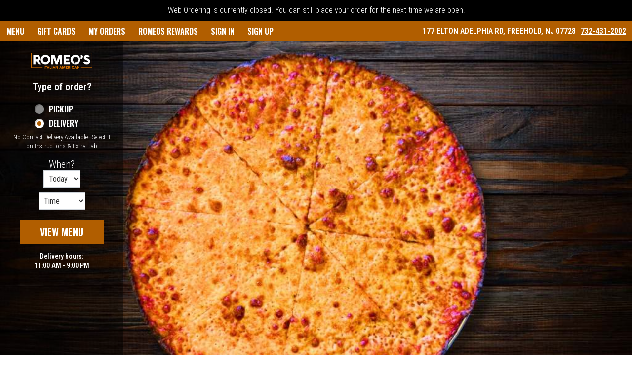

--- FILE ---
content_type: text/css;charset=ISO-8859-1
request_url: https://order.foodtecsolutions.com/ws/integrated/v1/customization/latte/themes/css
body_size: 855
content:
@import url('https://fonts.googleapis.com/css?family=Oswald:300,400,500,600|Roboto+Condensed:300,400,500,600|Share+Tech+Mono:400');.font-primary, body { font-family: Roboto Condensed, sans-serif !important; }.font-secondary { font-family: Oswald, sans-serif !important; }.font-tertiary { font-family: Share Tech Mono, monospace !important; }.primary-bg-color { background-color: rgb(255, 255, 255)!important; }.btn-choice:not(.active):hover { background-color: rgb(255, 255, 255)!important; }.primary-bg-border-color { border-color: rgb(255, 255, 255)!important; }.popover.top > .arrow { border-top-color: rgb(255, 255, 255)!important; }.popover.left > .arrow { border-left-color: rgb(255, 255, 255)!important; }.popover.right > .arrow { border-right-color: rgb(255, 255, 255)!important; }.popover.bottom > .arrow { border-bottom-color: rgb(255, 255, 255)!important; }.primary-border-color { border-color: rgb(255, 255, 255)!important; }.primary-text-color { color: rgb(51, 51, 51)!important; }.primary-text-border-color { border-color: rgb(51, 51, 51)!important; }.secondary-bg-color { background-color: rgb(0, 0, 0)!important; }.secondary-text-inverse-color { color: rgb(0, 0, 0)!important; }.secondary-text-color { color: rgb(255, 255, 255)!important; }.secondary-bg-inverse-color { background-color: rgb(255, 255, 255)!important; }.secondary-bg-inverse-color:before { background-color: rgb(255, 255, 255)!important; }.secondary-bg-inverse-color:after { background-color: rgb(255, 255, 255)!important; }.action-bg-color { background-color: rgb(0, 0, 0)!important; fill: rgb(0, 0, 0)!important }.action-text-color { color: rgb(0, 0, 0)!important; }.action-border-color { border-color: rgb(0, 0, 0)!important; }.action-inverse-bg-color { background-color: rgb(255, 255, 255)!important; fill: rgb(255, 255, 255)!important }.action-inverse-text-color { color: rgb(255, 255, 255)!important; }.action-inverse-border-color { border-color: rgb(255, 255, 255)!important; }.selection-bg-color { background-color: rgb(177, 94, 0)!important; fill: rgb(177, 94, 0)!important }.selection-text-color { color: rgb(177, 94, 0)!important; }.selection-border-color { border-color: rgb(177, 94, 0)!important; }.btn:hover .tab-icon.filled {background-color: rgb(177, 94, 0)!important; }.btn:active .tab-icon.filled {background-color: rgb(177, 94, 0)!important; }.btn.active .tab-icon.filled {background-color: rgb(177, 94, 0)!important; }.selection-inverse-bg-color { background-color: rgb(255, 255, 255)!important; fill: rgb(255, 255, 255)!important }.selection-inverse-text-color { color: rgb(255, 255, 255)!important; }.selection-inverse-border-color { border-color: rgb(255, 255, 255)!important; }.secondary-bg { background-color: rgb(177, 94, 0)!important; }.secondary-text { color: rgb(255, 255, 255)!important; }.intro-highlight-bg-color { background-color: rgb(177, 94, 0)!important; }.intro-highlight-text-color { color: rgb(177, 94, 0)!important; }.intro-highlight-inverse-bg-color { background-color: rgb(255, 255, 255)!important; }.intro-highlight-inverse-text-color { color: rgb(255, 255, 255)!important; }.leftMenuBg,.rightMenuBg,.tabs-menu,.overlay-menu,.order-tree-slider-wrapper,.sticky-group-name { background-color: rgb(255, 255, 255)!important; }.main-footer { background-color: rgb(255, 255, 255)!important; }.home-info-bg-fix { opacity: 0.5 !important; }.home-info #description {font-size: .8rem;}

#logo-wrapper {
  padding: 12px 0;
}

.ingredient-name {
   color: #000 !important;
}.alert-form.alert-danger, .alert.alert-danger { background-color: rgb(0, 0, 0) !important; }.error-bg-color { background-color: rgb(0, 0, 0)!important; }.alert-form.alert-danger, .alert.alert-danger { color: rgb(255, 255, 255) !important; }.notifications { background-color: rgb(0, 0, 0) !important; }.notifications { color: rgb(255, 255, 255) !important; }.text-danger { color: rgb(132, 0, 0) !important; }.special-indicator { color: rgb(177, 94, 0) !important; }